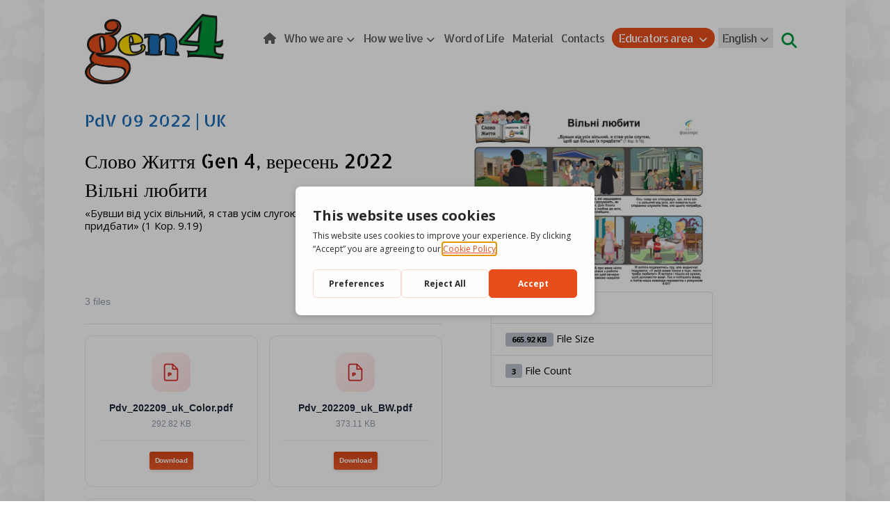

--- FILE ---
content_type: text/html; charset=UTF-8
request_url: https://gen4.focolare.org/en/download/pdv-09-2022-uk/
body_size: 17924
content:
<!DOCTYPE html>
				<html lang="en-US">
				<head>

					<meta http-equiv="Content-Type" content="text/html; charset=UTF-8"/>

					<meta name="viewport" content="width=device-width, initial-scale=1.0, minimum-scale=1.0"/><title>PdV 09 2022 | UK &#8211; Gen4</title>
<meta name='robots' content='max-image-preview:large' />
<link rel="alternate" hreflang="it" href="https://gen4.focolare.org/download/pdv-09-2022-uk/" />
<link rel="alternate" hreflang="en" href="https://gen4.focolare.org/en/download/pdv-09-2022-uk/" />
<link rel="alternate" hreflang="es" href="https://gen4.focolare.org/es/download/pdv-09-2022-uk/" />
<link rel="alternate" hreflang="fr" href="https://gen4.focolare.org/fr/download/pdv-09-2022-uk/" />
<link rel="alternate" hreflang="pt-br" href="https://gen4.focolare.org/pt-br/download/pdv-09-2022-uk/" />
<link rel="alternate" hreflang="x-default" href="https://gen4.focolare.org/download/pdv-09-2022-uk/" />
<script>
			window.dataLayer = window.dataLayer || [];
			function gtag() { dataLayer.push(arguments); }
			gtag("consent", "default", {
				"ad_storage": "denied",
				"ad_user_data": "denied",
				"ad_personalization": "denied",
				"analytics_storage": "denied",
				"functionality_storage": "denied",
				"personalization_storage": "denied",
				"security_storage": "denied",
			});
		</script><script type="text/javascript" src="https://app.getterms.io/cookie-consent/embed/ffadaa5e-815d-4bba-a41c-2fe39a3ca287"></script>
<link rel='dns-prefetch' href='//use.fontawesome.com' />
<link rel='dns-prefetch' href='//fonts.googleapis.com' />
<link rel="alternate" type="application/rss+xml" title="Gen4 &raquo; Feed" href="https://gen4.focolare.org/en/feed/" />
<link rel="alternate" type="application/rss+xml" title="Gen4 &raquo; Comments Feed" href="https://gen4.focolare.org/en/comments/feed/" />
<link rel="alternate" title="oEmbed (JSON)" type="application/json+oembed" href="https://gen4.focolare.org/en/wp-json/oembed/1.0/embed?url=https%3A%2F%2Fgen4.focolare.org%2Fen%2Fdownload%2Fpdv-09-2022-uk%2F" />
<link rel="alternate" title="oEmbed (XML)" type="text/xml+oembed" href="https://gen4.focolare.org/en/wp-json/oembed/1.0/embed?url=https%3A%2F%2Fgen4.focolare.org%2Fen%2Fdownload%2Fpdv-09-2022-uk%2F&#038;format=xml" />
<style id='wp-img-auto-sizes-contain-inline-css'>
img:is([sizes=auto i],[sizes^="auto," i]){contain-intrinsic-size:3000px 1500px}
/*# sourceURL=wp-img-auto-sizes-contain-inline-css */
</style>
<link rel='stylesheet' id='pie_notice_cs-css' href='https://gen4.focolare.org/wp-content/plugins/pie-register-premium/assets/css/pie_notice.css?ver=3.8.3.8' media='all' />
<link rel='stylesheet' id='codevz-plus-wpbakery-css' href='https://gen4.focolare.org/wp-content/plugins/codevz-plus/assets/css/wpbakery.css?ver=c680dce0e548dc6382e869f25b99e35d' media='all' />
<link rel='stylesheet' id='wp-block-library-css' href='https://gen4.focolare.org/wp-includes/css/dist/block-library/style.min.css?ver=c680dce0e548dc6382e869f25b99e35d' media='all' />
<style id='global-styles-inline-css'>
:root{--wp--preset--aspect-ratio--square: 1;--wp--preset--aspect-ratio--4-3: 4/3;--wp--preset--aspect-ratio--3-4: 3/4;--wp--preset--aspect-ratio--3-2: 3/2;--wp--preset--aspect-ratio--2-3: 2/3;--wp--preset--aspect-ratio--16-9: 16/9;--wp--preset--aspect-ratio--9-16: 9/16;--wp--preset--color--black: #000000;--wp--preset--color--cyan-bluish-gray: #abb8c3;--wp--preset--color--white: #ffffff;--wp--preset--color--pale-pink: #f78da7;--wp--preset--color--vivid-red: #cf2e2e;--wp--preset--color--luminous-vivid-orange: #ff6900;--wp--preset--color--luminous-vivid-amber: #fcb900;--wp--preset--color--light-green-cyan: #7bdcb5;--wp--preset--color--vivid-green-cyan: #00d084;--wp--preset--color--pale-cyan-blue: #8ed1fc;--wp--preset--color--vivid-cyan-blue: #0693e3;--wp--preset--color--vivid-purple: #9b51e0;--wp--preset--gradient--vivid-cyan-blue-to-vivid-purple: linear-gradient(135deg,rgb(6,147,227) 0%,rgb(155,81,224) 100%);--wp--preset--gradient--light-green-cyan-to-vivid-green-cyan: linear-gradient(135deg,rgb(122,220,180) 0%,rgb(0,208,130) 100%);--wp--preset--gradient--luminous-vivid-amber-to-luminous-vivid-orange: linear-gradient(135deg,rgb(252,185,0) 0%,rgb(255,105,0) 100%);--wp--preset--gradient--luminous-vivid-orange-to-vivid-red: linear-gradient(135deg,rgb(255,105,0) 0%,rgb(207,46,46) 100%);--wp--preset--gradient--very-light-gray-to-cyan-bluish-gray: linear-gradient(135deg,rgb(238,238,238) 0%,rgb(169,184,195) 100%);--wp--preset--gradient--cool-to-warm-spectrum: linear-gradient(135deg,rgb(74,234,220) 0%,rgb(151,120,209) 20%,rgb(207,42,186) 40%,rgb(238,44,130) 60%,rgb(251,105,98) 80%,rgb(254,248,76) 100%);--wp--preset--gradient--blush-light-purple: linear-gradient(135deg,rgb(255,206,236) 0%,rgb(152,150,240) 100%);--wp--preset--gradient--blush-bordeaux: linear-gradient(135deg,rgb(254,205,165) 0%,rgb(254,45,45) 50%,rgb(107,0,62) 100%);--wp--preset--gradient--luminous-dusk: linear-gradient(135deg,rgb(255,203,112) 0%,rgb(199,81,192) 50%,rgb(65,88,208) 100%);--wp--preset--gradient--pale-ocean: linear-gradient(135deg,rgb(255,245,203) 0%,rgb(182,227,212) 50%,rgb(51,167,181) 100%);--wp--preset--gradient--electric-grass: linear-gradient(135deg,rgb(202,248,128) 0%,rgb(113,206,126) 100%);--wp--preset--gradient--midnight: linear-gradient(135deg,rgb(2,3,129) 0%,rgb(40,116,252) 100%);--wp--preset--font-size--small: 13px;--wp--preset--font-size--medium: 20px;--wp--preset--font-size--large: 36px;--wp--preset--font-size--x-large: 42px;--wp--preset--spacing--20: 0.44rem;--wp--preset--spacing--30: 0.67rem;--wp--preset--spacing--40: 1rem;--wp--preset--spacing--50: 1.5rem;--wp--preset--spacing--60: 2.25rem;--wp--preset--spacing--70: 3.38rem;--wp--preset--spacing--80: 5.06rem;--wp--preset--shadow--natural: 6px 6px 9px rgba(0, 0, 0, 0.2);--wp--preset--shadow--deep: 12px 12px 50px rgba(0, 0, 0, 0.4);--wp--preset--shadow--sharp: 6px 6px 0px rgba(0, 0, 0, 0.2);--wp--preset--shadow--outlined: 6px 6px 0px -3px rgb(255, 255, 255), 6px 6px rgb(0, 0, 0);--wp--preset--shadow--crisp: 6px 6px 0px rgb(0, 0, 0);}:where(.is-layout-flex){gap: 0.5em;}:where(.is-layout-grid){gap: 0.5em;}body .is-layout-flex{display: flex;}.is-layout-flex{flex-wrap: wrap;align-items: center;}.is-layout-flex > :is(*, div){margin: 0;}body .is-layout-grid{display: grid;}.is-layout-grid > :is(*, div){margin: 0;}:where(.wp-block-columns.is-layout-flex){gap: 2em;}:where(.wp-block-columns.is-layout-grid){gap: 2em;}:where(.wp-block-post-template.is-layout-flex){gap: 1.25em;}:where(.wp-block-post-template.is-layout-grid){gap: 1.25em;}.has-black-color{color: var(--wp--preset--color--black) !important;}.has-cyan-bluish-gray-color{color: var(--wp--preset--color--cyan-bluish-gray) !important;}.has-white-color{color: var(--wp--preset--color--white) !important;}.has-pale-pink-color{color: var(--wp--preset--color--pale-pink) !important;}.has-vivid-red-color{color: var(--wp--preset--color--vivid-red) !important;}.has-luminous-vivid-orange-color{color: var(--wp--preset--color--luminous-vivid-orange) !important;}.has-luminous-vivid-amber-color{color: var(--wp--preset--color--luminous-vivid-amber) !important;}.has-light-green-cyan-color{color: var(--wp--preset--color--light-green-cyan) !important;}.has-vivid-green-cyan-color{color: var(--wp--preset--color--vivid-green-cyan) !important;}.has-pale-cyan-blue-color{color: var(--wp--preset--color--pale-cyan-blue) !important;}.has-vivid-cyan-blue-color{color: var(--wp--preset--color--vivid-cyan-blue) !important;}.has-vivid-purple-color{color: var(--wp--preset--color--vivid-purple) !important;}.has-black-background-color{background-color: var(--wp--preset--color--black) !important;}.has-cyan-bluish-gray-background-color{background-color: var(--wp--preset--color--cyan-bluish-gray) !important;}.has-white-background-color{background-color: var(--wp--preset--color--white) !important;}.has-pale-pink-background-color{background-color: var(--wp--preset--color--pale-pink) !important;}.has-vivid-red-background-color{background-color: var(--wp--preset--color--vivid-red) !important;}.has-luminous-vivid-orange-background-color{background-color: var(--wp--preset--color--luminous-vivid-orange) !important;}.has-luminous-vivid-amber-background-color{background-color: var(--wp--preset--color--luminous-vivid-amber) !important;}.has-light-green-cyan-background-color{background-color: var(--wp--preset--color--light-green-cyan) !important;}.has-vivid-green-cyan-background-color{background-color: var(--wp--preset--color--vivid-green-cyan) !important;}.has-pale-cyan-blue-background-color{background-color: var(--wp--preset--color--pale-cyan-blue) !important;}.has-vivid-cyan-blue-background-color{background-color: var(--wp--preset--color--vivid-cyan-blue) !important;}.has-vivid-purple-background-color{background-color: var(--wp--preset--color--vivid-purple) !important;}.has-black-border-color{border-color: var(--wp--preset--color--black) !important;}.has-cyan-bluish-gray-border-color{border-color: var(--wp--preset--color--cyan-bluish-gray) !important;}.has-white-border-color{border-color: var(--wp--preset--color--white) !important;}.has-pale-pink-border-color{border-color: var(--wp--preset--color--pale-pink) !important;}.has-vivid-red-border-color{border-color: var(--wp--preset--color--vivid-red) !important;}.has-luminous-vivid-orange-border-color{border-color: var(--wp--preset--color--luminous-vivid-orange) !important;}.has-luminous-vivid-amber-border-color{border-color: var(--wp--preset--color--luminous-vivid-amber) !important;}.has-light-green-cyan-border-color{border-color: var(--wp--preset--color--light-green-cyan) !important;}.has-vivid-green-cyan-border-color{border-color: var(--wp--preset--color--vivid-green-cyan) !important;}.has-pale-cyan-blue-border-color{border-color: var(--wp--preset--color--pale-cyan-blue) !important;}.has-vivid-cyan-blue-border-color{border-color: var(--wp--preset--color--vivid-cyan-blue) !important;}.has-vivid-purple-border-color{border-color: var(--wp--preset--color--vivid-purple) !important;}.has-vivid-cyan-blue-to-vivid-purple-gradient-background{background: var(--wp--preset--gradient--vivid-cyan-blue-to-vivid-purple) !important;}.has-light-green-cyan-to-vivid-green-cyan-gradient-background{background: var(--wp--preset--gradient--light-green-cyan-to-vivid-green-cyan) !important;}.has-luminous-vivid-amber-to-luminous-vivid-orange-gradient-background{background: var(--wp--preset--gradient--luminous-vivid-amber-to-luminous-vivid-orange) !important;}.has-luminous-vivid-orange-to-vivid-red-gradient-background{background: var(--wp--preset--gradient--luminous-vivid-orange-to-vivid-red) !important;}.has-very-light-gray-to-cyan-bluish-gray-gradient-background{background: var(--wp--preset--gradient--very-light-gray-to-cyan-bluish-gray) !important;}.has-cool-to-warm-spectrum-gradient-background{background: var(--wp--preset--gradient--cool-to-warm-spectrum) !important;}.has-blush-light-purple-gradient-background{background: var(--wp--preset--gradient--blush-light-purple) !important;}.has-blush-bordeaux-gradient-background{background: var(--wp--preset--gradient--blush-bordeaux) !important;}.has-luminous-dusk-gradient-background{background: var(--wp--preset--gradient--luminous-dusk) !important;}.has-pale-ocean-gradient-background{background: var(--wp--preset--gradient--pale-ocean) !important;}.has-electric-grass-gradient-background{background: var(--wp--preset--gradient--electric-grass) !important;}.has-midnight-gradient-background{background: var(--wp--preset--gradient--midnight) !important;}.has-small-font-size{font-size: var(--wp--preset--font-size--small) !important;}.has-medium-font-size{font-size: var(--wp--preset--font-size--medium) !important;}.has-large-font-size{font-size: var(--wp--preset--font-size--large) !important;}.has-x-large-font-size{font-size: var(--wp--preset--font-size--x-large) !important;}
/*# sourceURL=global-styles-inline-css */
</style>

<style id='classic-theme-styles-inline-css'>
/*! This file is auto-generated */
.wp-block-button__link{color:#fff;background-color:#32373c;border-radius:9999px;box-shadow:none;text-decoration:none;padding:calc(.667em + 2px) calc(1.333em + 2px);font-size:1.125em}.wp-block-file__button{background:#32373c;color:#fff;text-decoration:none}
/*# sourceURL=/wp-includes/css/classic-themes.min.css */
</style>
<link rel='stylesheet' id='codevz-blocks-css' href='https://gen4.focolare.org/wp-content/themes/xtra//assets/css/blocks.css?ver=c680dce0e548dc6382e869f25b99e35d' media='all' />
<link rel='stylesheet' id='cz-icons-pack-css' href='https://gen4.focolare.org/wp-content/plugins/codevz-plus/admin/fields/codevz_fields/icons/czicons.css?ver=5.5' media='all' />
<link rel='stylesheet' id='wpdm-font-awesome-css' href='https://use.fontawesome.com/releases/v6.7.2/css/all.css?ver=c680dce0e548dc6382e869f25b99e35d' media='all' />
<link rel='stylesheet' id='wpdm-front-css' href='https://gen4.focolare.org/wp-content/plugins/download-manager/assets/css/front.min.css?ver=7.2.1' media='all' />
<link rel='stylesheet' id='wpdm-front-dark-css' href='https://gen4.focolare.org/wp-content/plugins/download-manager/assets/css/front-dark.min.css?ver=7.2.1' media='all' />
<link rel='stylesheet' id='wpml-menu-item-0-css' href='https://gen4.focolare.org/wp-content/plugins/sitepress-multilingual-cms/templates/language-switchers/menu-item/style.min.css?ver=1' media='all' />
<style id='wpml-menu-item-0-inline-css'>
.wpml-ls-slot-76, .wpml-ls-slot-76 a, .wpml-ls-slot-76 a:visited{background-color:#ffffff;color:#00983a;}.wpml-ls-slot-76:hover, .wpml-ls-slot-76:hover a, .wpml-ls-slot-76 a:hover{color:#00983a;background-color:#ffffff;}.wpml-ls-slot-76.wpml-ls-current-language, .wpml-ls-slot-76.wpml-ls-current-language a, .wpml-ls-slot-76.wpml-ls-current-language a:visited{color:#ffde00;background-color:#e6e9e8;}.wpml-ls-slot-76.wpml-ls-current-language:hover, .wpml-ls-slot-76.wpml-ls-current-language:hover a, .wpml-ls-slot-76.wpml-ls-current-language a:hover{color:#ffde00;background-color:#e6e9e8;}.wpml-ls-slot-76.wpml-ls-current-language .wpml-ls-slot-76, .wpml-ls-slot-76.wpml-ls-current-language .wpml-ls-slot-76 a, .wpml-ls-slot-76.wpml-ls-current-language .wpml-ls-slot-76 a:visited{background-color:#ffffff;color:#00983a;}.wpml-ls-slot-76.wpml-ls-current-language .wpml-ls-slot-76:hover, .wpml-ls-slot-76.wpml-ls-current-language .wpml-ls-slot-76:hover a, .wpml-ls-slot-76.wpml-ls-current-language .wpml-ls-slot-76 a:hover {color:#00983a;background-color:#ffffff;}
/*# sourceURL=wpml-menu-item-0-inline-css */
</style>
<link rel='stylesheet' id='ivory-search-styles-css' href='https://gen4.focolare.org/wp-content/plugins/add-search-to-menu/public/css/ivory-search.min.css?ver=5.5.14' media='all' />
<link rel='stylesheet' id='codevz-css' href='https://gen4.focolare.org/wp-content/themes/xtra/assets/css/core.css?ver=4.6.3' media='all' />
<link rel='stylesheet' id='codevz-laptop-css' href='https://gen4.focolare.org/wp-content/themes/xtra/assets/css/core-laptop.css?ver=4.6.3' media='screen and (max-width: 1024px)' />
<link rel='stylesheet' id='codevz-tablet-css' href='https://gen4.focolare.org/wp-content/themes/xtra/assets/css/core-tablet.css?ver=4.6.3' media='screen and (max-width: 768px)' />
<link rel='stylesheet' id='codevz-mobile-css' href='https://gen4.focolare.org/wp-content/themes/xtra/assets/css/core-mobile.css?ver=4.6.3' media='screen and (max-width: 480px)' />
<link rel='stylesheet' id='codevz-single-css' href='https://gen4.focolare.org/wp-content/themes/xtra/assets/css/single.css?ver=4.6.3' media='all' />
<link rel='stylesheet' id='google-font-candal-css' href='https://fonts.googleapis.com/css?family=Candal%3A300%2C400%2C700&#038;ver=c680dce0e548dc6382e869f25b99e35d' media='all' />
<link rel='stylesheet' id='google-font-allerta-stencil-css' href='https://fonts.googleapis.com/css?family=Allerta+Stencil%3A300%2C400%2C700&#038;ver=c680dce0e548dc6382e869f25b99e35d' media='all' />
<link rel='stylesheet' id='google-font-open-sans-css' href='https://fonts.googleapis.com/css?family=Open+Sans%3A300%2C400%2C700&#038;ver=c680dce0e548dc6382e869f25b99e35d' media='all' />
<link rel='stylesheet' id='codevz-plus-css' href='https://gen4.focolare.org/wp-content/plugins/codevz-plus/assets/css/codevzplus.css?ver=5.5' media='all' />
<link rel='stylesheet' id='codevz-plus-tablet-css' href='https://gen4.focolare.org/wp-content/plugins/codevz-plus/assets/css/codevzplus-tablet.css?ver=5.5' media='screen and (max-width: 768px)' />
<link rel='stylesheet' id='codevz-plus-mobile-css' href='https://gen4.focolare.org/wp-content/plugins/codevz-plus/assets/css/codevzplus-mobile.css?ver=5.5' media='screen and (max-width: 480px)' />
<link rel='stylesheet' id='cz_carousel-css' href='https://gen4.focolare.org/wp-content/plugins/codevz-plus/wpbakery/assets/css/carousel.css?ver=5.5' media='all' />
<link rel='stylesheet' id='xtra-elementor-front-css' href='https://gen4.focolare.org/wp-content/plugins/codevz-plus/assets/css/elementor.css?ver=5.5' media='all' />
<link rel='stylesheet' id='font-awesome-shims-css' href='https://gen4.focolare.org/wp-content/plugins/codevz-plus/admin/assets/css/font-awesome/css/v4-shims.min.css?ver=6.4.2' media='all' />
<link rel='stylesheet' id='font-awesome-css' href='https://gen4.focolare.org/wp-content/plugins/codevz-plus/admin/assets/css/font-awesome/css/all.min.css?ver=6.4.2' media='all' />
<!--n2css--><!--n2js--><script id="wpml-cookie-js-extra">
var wpml_cookies = {"wp-wpml_current_language":{"value":"en","expires":1,"path":"/"}};
var wpml_cookies = {"wp-wpml_current_language":{"value":"en","expires":1,"path":"/"}};
//# sourceURL=wpml-cookie-js-extra
</script>
<script src="https://gen4.focolare.org/wp-content/plugins/sitepress-multilingual-cms/res/js/cookies/language-cookie.js?ver=486900" id="wpml-cookie-js" defer data-wp-strategy="defer"></script>
<script src="https://gen4.focolare.org/wp-includes/js/jquery/jquery.min.js?ver=3.7.1" id="jquery-core-js"></script>
<script src="https://gen4.focolare.org/wp-includes/js/jquery/jquery-migrate.min.js?ver=3.4.1" id="jquery-migrate-js"></script>
<script id="jquery-js-after">
			const waitCodevzPlus = ( callback ) => { const i = setInterval(() => { if ( window.Codevz_Plus ) { callback(); clearInterval( i ); } }, 100 ); };

			(function CodevzTpl(){
				"use strict";

				// Render delay templates.
				// Safe function for render templates.
				function safe(fn){try{fn();}catch(e){}}

				function debounce(fn,d){
					var t;
					function r(){clearTimeout(t);t=setTimeout(fn,d);}
					return r;
				}

				// Custom scripts.
				function execScripts(r){
					var m=execScripts.m;
					r.querySelectorAll("script").forEach(function(s){
						if(s.src){
							if(m[s.src]){return;}
							m[s.src]=1;
							var j=document.createElement("script");
							j.src=s.src;j.defer=1;
							document.head.appendChild(j);
							return;
						}
						var i=document.createElement("script");
						i.text=s.textContent||"";
						s.replaceWith(i);
					});
				}
				execScripts.m={};

				// Codevz reinit.
				function runCodevz(){
					if(!window.Codevz_Plus){return;}
					var a="css responsiveClamp lightGallery parallax accordion r360degree animated_text google_map before_after counter countdown grid login subscribe slick popup tabs image_zoom progress_bar separator working_hours".split(" ");
					for(var i=0;i<a.length;i++){
						var f=Codevz_Plus[a[i]];
						if(typeof f==="function"){f();}
					}
				}
				var runCodevzD=debounce(runCodevz,100);
				var etimeout;

				function hydrate(ph){
				    safe(function(){
				        var t = ph.nextElementSibling;
				        if(!t || t.tagName !== "TEMPLATE"){ return; }

				        var p = ph.parentNode;
				        ph.replaceWith(t.content.cloneNode(true));
				        t.remove();

				        // Run scripts in template
				        execScripts(p);
				        runCodevzD();

				        // Re-bind Codevz templates inside
				        p.querySelectorAll(".codevz-tpl").forEach(bind);

						// WPBakery reInit
						if (typeof window !== 'undefined') {
						    // Trigger vc_js event on document
						    var vcEvent = new Event('vc_js', { bubbles: true });
						    document.dispatchEvent(vcEvent);

						    // Waypoints re-initialization
						    if (typeof window.vc_waypoints === 'function') {
						        window.vc_waypoints();
						    }

						    // Handle hidden elements
						    setTimeout(function() {
						        var elements = document.querySelectorAll('.wpb_animate_when_almost_visible:not(.wpb_start_animation)');
						        var scrollTop = window.pageYOffset || document.documentElement.scrollTop;
						        var windowHeight = window.innerHeight;

						        elements.forEach(function(el) {
						            var elementTop = el.getBoundingClientRect().top + scrollTop;

						            if ((scrollTop + windowHeight) > elementTop) {
						                el.classList.add('wpb_start_animation');
						            }
						        });
						    }, 200);
						}

						// Elementor reInit only inside p
						if (typeof elementorFrontend !== 'undefined') {
						    clearTimeout(etimeout);
						    etimeout = setTimeout(function() {
						        var animatedEls = p.querySelectorAll('.animated');
						        animatedEls.forEach(function(el) {
						            el.style.opacity 	= '1';
						            el.style.animation 	= 'none';
						        });
						    }, 4000);

							// Only recalc layout for stretch/full-width sections
							if (typeof elementorFrontend !== 'undefined' && p.querySelector('footer .elementor-section-stretched, footer .e-con-full')) {
							    if (elementorFrontend.hooks && elementorFrontend.hooks.doAction) {
							        var sections = p.querySelectorAll('footer .elementor-section, footer .elementor-container');
							        sections.forEach(function(el) {
							            elementorFrontend.hooks.doAction('frontend/element_ready/section', jQuery(el));
							            elementorFrontend.hooks.doAction('frontend/element_ready/container', jQuery(el));
							        });
							    }

							    var event = new Event('elementor/frontend/init', { bubbles: true });
							    document.dispatchEvent(event);
							}
						}

				        // Contact Form 7 support
				        if(window.wpcf7){
				            p.querySelectorAll("form.wpcf7-form").forEach(wpcf7.init);
				        }

				        // Facebook SDK
				        if(window.FB && FB.XFBML){ FB.XFBML.parse(p); }
				    });
				}

				function onView(e){
					for(var i=0;i<e.length;i++){
						if(e[i].isIntersecting){
							io.unobserve(e[i].target);
							hydrate(e[i].target);
						}
					}
				}

				var io=new IntersectionObserver(onView,{rootMargin:"1000px"});

				function trigger(ph){
					if(ph.dataset.triggered){return;}
					ph.dataset.triggered=1;
					hydrate(ph);
				}

				function bind(ph){
					if(ph.dataset.bound){return;}
					ph.dataset.bound=1;
					var s=ph.dataset.selector;
					if(!s){io.observe(ph);return;}
					function fire(e){
						if(s==="parent"||e.target.closest(s)){trigger(ph);}
					}
					document.body.addEventListener("click",fire,true);
					document.body.addEventListener("mouseover",fire,true);
				}

				function scan(){
					document.querySelectorAll(".codevz-tpl").forEach(bind);
				}
				var scanD=debounce(scan,30);

				function watch(){
					if(!document.body){setTimeout(watch,10);return;}
					new MutationObserver(function(m){
						for(var i=0;i<m.length;i++){
							if(m[i].addedNodes.length){scanD();return;}
						}
					}).observe(document.body,{childList:true,subtree:true});
				}

				scanD();
				watch();

			})();

		
//# sourceURL=jquery-js-after
</script>
<script src="https://gen4.focolare.org/wp-content/plugins/download-manager/assets/js/wpdm.min.js?ver=c680dce0e548dc6382e869f25b99e35d" id="wpdmjs-js"></script>
<script id="wpdm-frontjs-js-extra">
var wpdm_url = {"home":"https://gen4.focolare.org/en/","site":"https://gen4.focolare.org/","ajax":"https://gen4.focolare.org/wp-admin/admin-ajax.php","page_code":"1c1f5f9e28513d5ec817e9946a534343"};
var wpdm_js = {"spinner":"\u003Ci class=\"fas fa-sun fa-spin\"\u003E\u003C/i\u003E","client_id":"a2e9c22e3d79ba7ba0f54a979dc457e2"};
var wpdm_strings = {"pass_var":"Password Verified!","pass_var_q":"Please click following button to start download.","start_dl":"Start Download"};
//# sourceURL=wpdm-frontjs-js-extra
</script>
<script src="https://gen4.focolare.org/wp-content/plugins/download-manager/assets/js/front.min.js?ver=7.2.1" id="wpdm-frontjs-js"></script>
<script id="wpml-browser-redirect-js-extra">
var wpml_browser_redirect_params = {"pageLanguage":"en","languageUrls":{"it_it":"https://gen4.focolare.org/download/pdv-09-2022-uk/","it":"https://gen4.focolare.org/download/pdv-09-2022-uk/","en_us":"https://gen4.focolare.org/en/download/pdv-09-2022-uk/","en":"https://gen4.focolare.org/en/download/pdv-09-2022-uk/","us":"https://gen4.focolare.org/en/download/pdv-09-2022-uk/","es_es":"https://gen4.focolare.org/es/download/pdv-09-2022-uk/","es":"https://gen4.focolare.org/es/download/pdv-09-2022-uk/","fr_fr":"https://gen4.focolare.org/fr/download/pdv-09-2022-uk/","fr":"https://gen4.focolare.org/fr/download/pdv-09-2022-uk/","pt_br":"https://gen4.focolare.org/pt-br/download/pdv-09-2022-uk/","pt":"https://gen4.focolare.org/pt-br/download/pdv-09-2022-uk/","br":"https://gen4.focolare.org/pt-br/download/pdv-09-2022-uk/","pt-br":"https://gen4.focolare.org/pt-br/download/pdv-09-2022-uk/"},"cookie":{"name":"_icl_visitor_lang_js","domain":"gen4.focolare.org","path":"/","expiration":24}};
//# sourceURL=wpml-browser-redirect-js-extra
</script>
<script src="https://gen4.focolare.org/wp-content/plugins/sitepress-multilingual-cms/dist/js/browser-redirect/app.js?ver=486900" id="wpml-browser-redirect-js"></script>
<script></script><link rel="https://api.w.org/" href="https://gen4.focolare.org/en/wp-json/" /><link rel="alternate" title="JSON" type="application/json" href="https://gen4.focolare.org/en/wp-json/wp/v2/wpdmpro/11827" /><link rel="EditURI" type="application/rsd+xml" title="RSD" href="https://gen4.focolare.org/xmlrpc.php?rsd" />

<link rel="canonical" href="https://gen4.focolare.org/download/pdv-09-2022-uk/" />
<link rel='shortlink' href='https://gen4.focolare.org/en/?p=11827' />
<meta name="generator" content="WPML ver:4.8.6 stt:1,4,27,42,2;" />
<meta name="format-detection" content="telephone=no"><meta name="theme-color" content="#e94e1b"><meta property="og:image" content="https://gen4.focolare.org/wp-content/uploads/2022/09/Pdv_202209_uk_Color.jpg" />
<meta property="og:title" content="PdV 09 2022 | UK" />
<meta property="og:url" content="https://gen4.focolare.org/en/download/pdv-09-2022-uk/" />
<meta name="description" content="Слово Життя Gen 4, вересень 2022 Вільні любити «Бувши від усіх вільний, я став усім слугою, щоб ще більше їх придбати» (1 Кор. 9.19) &nbsp;" />
<meta name="keywords" content="kids,children,child,happy,WordPress,codevz,theme" />
<meta property="og:description" content="Слово Життя Gen 4, вересень 2022 Вільні любити «Бувши від усіх вільний, я став усім слугою, щоб ще більше їх придбати» (1 Кор. 9.19) &nbsp;" />
<meta property="og:type" content="website" />
<style class="codevz-general-custom-css">.page_content {
    position: relative;
    margin: 10px 0;
}

UL.jqueryFileTree{
font-size: 15px !important;
}
UL.jqueryFileTree .directory A,
UL.jqueryFileTree .file A{
margin-left: 15px;
padding: 7px 6px !important;
}
.jqueryFileTree LI.directory,
.jqueryFileTree LI.ext_zip,
.jqueryFileTree LI.file{
background-size: 25px auto !important;
}
</style>		<!-- HappyForms global container -->
		<script type="text/javascript">HappyForms = {};</script>
		<!-- End of HappyForms global container -->
		<!-- Analytics by WP Statistics - https://wp-statistics.com -->
<meta name="generator" content="Powered by WPBakery Page Builder - drag and drop page builder for WordPress."/>
<link rel="icon" href="https://gen4.focolare.org/wp-content/uploads/2020/04/cropped-logo_centro_gen4-32x32.png" sizes="32x32" />
<link rel="icon" href="https://gen4.focolare.org/wp-content/uploads/2020/04/cropped-logo_centro_gen4-192x192.png" sizes="192x192" />
<link rel="apple-touch-icon" href="https://gen4.focolare.org/wp-content/uploads/2020/04/cropped-logo_centro_gen4-180x180.png" />
<meta name="msapplication-TileImage" content="https://gen4.focolare.org/wp-content/uploads/2020/04/cropped-logo_centro_gen4-270x270.png" />
<style id="codevz-inline-css" data-noptimize>.admin-bar .cz_fixed_top_border{top:32px}.admin-bar i.offcanvas-close {top: 32px}.admin-bar .offcanvas_area, .admin-bar .hidden_top_bar{margin-top: 32px}.admin-bar .header_5,.admin-bar .onSticky{top: 32px}@media screen and (max-width:768px) {.admin-bar .header_5,.admin-bar .onSticky,.admin-bar .cz_fixed_top_border,.admin-bar i.offcanvas-close {top: 46px}.admin-bar .onSticky {top: 0}.admin-bar .offcanvas_area,.admin-bar .offcanvas_area,.admin-bar .hidden_top_bar{margin-top:46px;height:calc(100% - 46px);}}.layout_1,.layout_1 .cz_fixed_footer{width: 1300px}.layout_1 .row{width: calc(1300px - 10%)}.layout_1 .e-con {--content-width: min(100%, 1300px)}

/* Theme color */a:hover, .sf-menu > .cz.current_menu > a, .sf-menu > .cz .cz.current_menu > a,.sf-menu > .current-menu-parent > a,.comment-text .star-rating span {color: #e94e1b} 
form button, .button, #edd-purchase-button, .edd-submit, .edd-submit.button.blue, .edd-submit.button.blue:hover, .edd-submit.button.blue:focus, [type=submit].edd-submit, .sf-menu > .cz > a:before,.sf-menu > .cz > a:before,
.post-password-form input[type="submit"], .wpcf7-submit, .submit_user, 
#commentform #submit, .commentlist li.bypostauthor > .comment-body:after,.commentlist li.comment-author-admin > .comment-body:after, 
 .pagination .current, .pagination > b, .pagination a:hover, .page-numbers .current, .page-numbers a:hover, .pagination .next:hover, 
.pagination .prev:hover, input[type=submit], .sticky:before, .commentlist li.comment-author-admin .fn,
input[type=submit],input[type=button],.cz_header_button,.cz_default_portfolio a,
.cz_readmore, .more-link, a.cz_btn, .cz_highlight_1:after, div.cz_btn  {background-color: #e94e1b}
.cs_load_more_doing, div.wpcf7 .wpcf7-form .ajax-loader {border-right-color: #e94e1b}
input:focus,textarea:focus,select:focus {border-color: #e94e1b !important}
::selection {background-color: #e94e1b;color: #fff}
::-moz-selection {background-color: #e94e1b;color: #fff}

/* Dynamic  */.widget{background-color:rgba(255,255,255,0.01);padding-top:40px;padding-bottom:40px;margin-bottom:0px;border-style:none;border-radius:0px}.widget > .codevz-widget-title, .sidebar_inner .widget_block > div > div > h2{font-size:22px;color:#e94e1b;text-align:center;font-weight:500;background-color:rgba(233,78,27,0.15);padding:15px 25px;margin:-40px -30px 40px;border-style:none}.logo > a, .logo > h1, .logo h2{color:#ffffff;font-family:'Candal';font-style:italic;text-transform:uppercase}.header_2{font-size:10px;background-color:transparent;background-image:linear-gradient(0deg,rgba(255,255,255,0.6),#ffffff);border-radius:20px}#menu_header_2 > .cz > a{font-size:16px;color:rgba(0,0,0,0.62);text-decoration:none;padding:5px 1px;margin-right:5px;margin-left:5px;border-style:none;border-radius:10px}#menu_header_2 > .cz > a:hover,#menu_header_2 > .cz:hover > a,#menu_header_2 > .cz.current_menu > a,#menu_header_2 > .current-menu-parent > a{font-size:16px;color:#e94e1b;padding:5px 2px;margin-right:10px;margin-left:10px}#menu_header_2 > .cz > a:before{border-width:0px;border-radius:20px}#menu_header_2 .cz .sub-menu:not(.cz_megamenu_inner_ul),#menu_header_2 .cz_megamenu_inner_ul .cz_megamenu_inner_ul{background-color:#ffffff;border-style:solid;border-top-width:1px;border-color:#eaeaea;border-radius:20px;box-shadow:0px 9px 20px 0px rgba(0,0,0,0.13)}#menu_header_2 .cz .cz a{font-size:16px;color:#00983a;font-weight:400;text-decoration:none;border-radius:20px}#menu_header_2 .cz .cz a:hover,#menu_header_2 .cz .cz:hover > a,#menu_header_2 .cz .cz.current_menu > a,#menu_header_2 .cz .current_menu > .current_menu{color:#e94e1b;font-weight:500}.onSticky{background-color:rgba(0,0,0,0.8) !important}.header_4{background-color:transparent;background-image:linear-gradient(0deg,rgba(255,255,255,0.5),#ffffff)}#menu_header_4 > .cz > a{font-size:20px}#menu_header_4 .cz .cz a{font-size:18px;font-weight:500}.page_title,.header_onthe_cover .page_title{background-repeat:repeat-x;background-position:center top}.page_title .codevz-section-title{font-size:40px;color:#e94e1b}.breadcrumbs{padding-bottom:0px;margin-top:20px;margin-right:10px;margin-bottom:0px}.cz_middle_footer{background-size:cover;background-color:#e94e1b;padding-top:60px;padding-bottom:30px}.footer_widget{color:rgba(255,255,255,0.9);padding:0px;margin-top:0px}.cz_middle_footer a{color:#ffffff}.cz_middle_footer a:hover{color:#d8bc07}.footer_2{font-size:10px;color:#8bc34a;background-color:#e94e1b}i.backtotop{font-size:20px;color:#ffffff;background-color:#d8bc07;border-style:none;border-width:0px;border-radius:20px}i.fixed_contact{font-size:20px;color:#ffffff;background-color:#e94e1b;border-style:none;border-width:0px;border-radius:20px}.footer_widget > .codevz-widget-title, footer .widget_block > div > div > h2{font-size:18px;color:#e94e1b;background-color:#ffde00;padding:8px 20px 6px;margin-bottom:30px;border-style:dashed;border-color:#ffde00;border-radius:20px;display:inline-block}.woocommerce ul.products li.product .cz_image_in{padding:10px;border-style:dashed;border-width:2px;border-color:#e94e1b;border-radius:20px}.woocommerce ul.products li.product .woocommerce-loop-category__title, .woocommerce ul.products li.product .woocommerce-loop-product__title, .woocommerce ul.products li.product h3,.woocommerce.woo-template-2 ul.products li.product .woocommerce-loop-category__title, .woocommerce.woo-template-2 ul.products li.product .woocommerce-loop-product__title, .woocommerce.woo-template-2 ul.products li.product h3{font-size:24px;color:#000000;text-align:left;font-weight:500;background-color:#ffffff;padding:10px 20px;margin-top:-46px;margin-right:18px;margin-left:18px;border-style:dashed;border-width:2px;border-color:#e94e1b;border-radius:20px;box-shadow:0px 10px 60px rgba(233,78,27,0.24);display:table;position:relative;z-index:9}.woocommerce ul.products li.product .star-rating{display:none}.woocommerce ul.products li.product .button.add_to_cart_button, .woocommerce ul.products li.product .button[class*="product_type_"]{font-size:13px;color:#d8bc07;background-color:#e94e1b;border-radius:20px;position:absolute;top:50px;right:13px;left:auto;opacity:0.0}.woocommerce span.onsale, .woocommerce ul.products li.product .onsale,.woocommerce.single span.onsale, .woocommerce.single ul.products li.product .onsale{font-size:16px;color:#e94e1b;line-height:1em;background-color:#d8bc07;width:1em;height:1em;padding:10px;border-style:none;border-width:1px;border-color:#e94e1b;border-radius:20px;box-shadow:0px 10px 50px rgba(233,78,27,0.14);top:14px;left:14px}.woocommerce ul.products li.product .price{font-size:16px;color:#e94e1b;background-color:#ffffff;border-style:dashed;border-width:1px;border-color:#e94e1b;border-radius:20px;box-shadow:0px 10px 50px rgba(233,78,27,0.14);top:14px;right:14px}.woocommerce div.product .summary > p.price, .woocommerce div.product .summary > span.price{font-size:50px;color:#e94e1b;font-weight:200}.tagcloud a:hover, .widget .tagcloud a:hover, .cz_post_cat a:hover, .cz_post_views a:hover{color:#ffffff;background-color:#e94e1b}.pagination a, .pagination > b, .pagination span, .page-numbers a, .page-numbers span, .woocommerce nav.woocommerce-pagination ul li a, .woocommerce nav.woocommerce-pagination ul li span{font-size:16px;color:#e94e1b;font-weight:300;background-color:rgba(233,78,27,0.06);padding:0px;margin-top:-15px;margin-right:5px;border-style:none;border-radius:20px}#menu_header_2 .sub-menu .sub-menu:not(.cz_megamenu_inner_ul){margin-top:-22px;margin-left:0px}.cz-cpt-post .cz_readmore, .cz-cpt-post .more-link{color:#e94e1b;background-color:rgba(233,78,27,0.1);padding-right:12px;padding-left:21px;border-radius:20px}.cz-cpt-post .cz_readmore:hover, .cz-cpt-post .more-link:hover{color:#ffffff;background-color:#e94e1b}.woocommerce ul.products li.product .button.add_to_cart_button:hover, .woocommerce ul.products li.product .button[class*="product_type_"]:hover{color:#ffffff;background-color:rgba(233,78,27,0.8)}.cz-cpt-post .cz_default_loop .cz_post_author_avatar img{width:32px;padding:0px;border-style:none;border-radius:20px;box-shadow:none}.cz-cpt-post .cz_default_loop .cz_post_date{font-size:12px;font-style:italic}#menu_header_2 > .cz > a .cz_indicator{font-size:14px}.cz_default_loop.sticky > div{background-color:rgba(167,167,167,0.1);margin-bottom:40px;border-style:solid;border-width:2px;border-color:#000370;border-radius:6px}.cz-cpt-post .cz_default_loop .cz_post_meta{margin-bottom:20px}#comments > h3,.content.cz_related_posts > h4,.content.cz_author_box > h4,.related.products > h2,.upsells.products > h2,.up-sells.products > h2,.up-sells.products > h2,.woocommerce-page .cart-collaterals .cart_totals > h2,.woocommerce-page #customer_details > div:first-child > div:first-child > h3:first-child,.woocommerce-page .codevz-checkout-details > h3,.woocommerce-page .woocommerce-order-details > h2,.woocommerce-page .woocommerce-customer-details > h2,.woocommerce-page .cart-collaterals .cross-sells > h2{font-size:22px;color:#ffffff;border-style:dashed}.next_prev .previous i,.next_prev .next i{color:#e94e1b;background-color:rgba(233,78,27,0.1);padding:2px;border-style:none;border-radius:20px}.next_prev .previous:hover i,.next_prev .next:hover i{color:#ffffff;background-color:#e94e1b}.next_prev h4{margin-right:8px;margin-left:8px} .content .xtra-post-title,  .content .codevz-section-title{font-size:24px}form button,.comment-form button,a.cz_btn,div.cz_btn,a.cz_btn_half_to_fill:before,a.cz_btn_half_to_fill_v:before,a.cz_btn_half_to_fill:after,a.cz_btn_half_to_fill_v:after,a.cz_btn_unroll_v:before, a.cz_btn_unroll_h:before,a.cz_btn_fill_up:before,a.cz_btn_fill_down:before,a.cz_btn_fill_left:before,a.cz_btn_fill_right:before,.wpcf7-submit,input[type=submit],input[type=button],.button,.cz_header_button,.woocommerce a.button,.woocommerce input.button,.woocommerce #respond input#submit.alt,.woocommerce a.button.alt,.woocommerce button.button.alt,.woocommerce input.button.alt,.woocommerce #respond input#submit, .woocommerce a.button, .woocommerce button.button, .woocommerce input.button, #edd-purchase-button, .edd-submit, [type=submit].edd-submit, .edd-submit.button.blue,.woocommerce #payment #place_order, .woocommerce-page #payment #place_order,.woocommerce button.button:disabled, .woocommerce button.button:disabled[disabled], .woocommerce a.button.wc-forward,.wp-block-search .wp-block-search__button,.woocommerce-message a.restore-item.button{background-color:#00983a;border-radius:20px}input,textarea,select,.qty,.woocommerce-input-wrapper .select2-selection--single,#add_payment_method table.cart td.actions .coupon .input-text, .woocommerce-cart table.cart td.actions .coupon .input-text, .woocommerce-checkout table.cart td.actions .coupon .input-text,.woocommerce form .form-row .input-text, .woocommerce form .form-row select{color:#000000;border-style:dashed;border-color:rgba(0,0,0,0.3);border-radius:20px}.pagination .current, .pagination > b, .pagination a:hover, .page-numbers .current, .page-numbers a:hover, .pagination .next:hover, .pagination .prev:hover, .woocommerce nav.woocommerce-pagination ul li a:focus, .woocommerce nav.woocommerce-pagination ul li a:hover, .woocommerce nav.woocommerce-pagination ul li span.current{color:#ffffff;font-weight:900}body, body.rtl, .rtl form, .xtra-fixed-mobile-nav-e > div{font-size:15px;line-height:1.2}h1,h2,h3,h4,h5,h6{font-family:'Allerta Stencil';font-weight:400}#menu_header_2 .cz_parent_megamenu > [class^="cz_megamenu_"] > .cz, .cz_parent_megamenu > [class*=" cz_megamenu_"] > .cz{padding-right:10px;padding-left:10px;margin-top:10px;margin-bottom:10px;border-style:solid;border-left-width:1px;border-color:rgba(63,63,63,0.1);border-radius:20px}#menu_header_2 .cz .cz .codevz-plus-megamenu-title{font-size:18px;margin-top:-10px}.cz-cpt-post .cz_post_image, .cz-cpt-post .cz_post_svg{background-color:#ffffff;padding:10px;margin-bottom:20px;border-style:dashed;border-width:2px;border-color:#e94e1b;border-radius:23px}.cz-cpt-portfolio .cz_default_loop .cz_post_image, .cz-cpt-portfolio .cz_post_svg{background-color:#e94e1b;border-radius:3px}.sf-menu, .sf-menu > .cz > a{font-size:12px;font-family:'Allerta Stencil';font-weight:300;letter-spacing:-1px;text-decoration:none}html,body{background-image:url(https://gen4.focolare.org/wp-content/uploads/2019/05/background_gen4_grey.png),linear-gradient(90deg,#ffffff,#ffffff)}form button:hover,.comment-form button:hover,a.cz_btn:hover,div.cz_btn:hover,a.cz_btn_half_to_fill:hover:before, a.cz_btn_half_to_fill_v:hover:before,a.cz_btn_half_to_fill:hover:after, a.cz_btn_half_to_fill_v:hover:after,a.cz_btn_unroll_v:after, a.cz_btn_unroll_h:after,a.cz_btn_fill_up:after,a.cz_btn_fill_down:after,a.cz_btn_fill_left:after,a.cz_btn_fill_right:after,.wpcf7-submit:hover,input[type=submit]:hover,input[type=button]:hover,.button:hover,.cz_header_button:hover,.woocommerce a.button:hover,.woocommerce input.button:hover,.woocommerce #respond input#submit.alt:hover,.woocommerce a.button.alt:hover,.woocommerce button.button.alt:hover,.woocommerce input.button.alt:hover,.woocommerce #respond input#submit:hover, .woocommerce a.button:hover, .woocommerce button.button:hover, .woocommerce input.button:hover, #edd-purchase-button:hover, .edd-submit:hover, [type=submit].edd-submit:hover, .edd-submit.button.blue:hover, .edd-submit.button.blue:focus,.woocommerce #payment #place_order:hover, .woocommerce-page #payment #place_order:hover,.woocommerce div.product form.cart .button:hover,.woocommerce button.button:disabled:hover, .woocommerce button.button:disabled[disabled]:hover, .woocommerce a.button.wc-forward:hover,.wp-block-search .wp-block-search__button:hover,.woocommerce-message a.restore-item.button:hover{background-color:#d8bc07}.sidebar_inner{margin-bottom:40px;border-style:dashed;border-width:2px;border-color:rgba(233,78,27,0.8);border-radius:20px;overflow:hidden}.page_content img, a.cz_post_image img, footer img, .cz_image_in, .wp-block-gallery figcaption, .cz_grid .cz_grid_link{border-radius:20px}body h1{font-size:26px}body h2{font-size:22px;font-family:'Allerta Stencil'}body h3{font-size:20px;font-family:'Allerta Stencil'}body h4{font-size:17px;font-family:'Allerta Stencil'}body h5{font-size:15px;font-family:'Allerta Stencil'}body h6{font-size:13px;font-family:'Allerta Stencil'}p{font-size:15px}a{text-decoration:underline}.elms_row .cz_social a, .fixed_side .cz_social a, #xtra-social-popup [class*="xtra-social-type-"] a{font-size:16px;color:#ffffff;margin-left:2px}.elms_row .cz_social a:hover, .fixed_side .cz_social a:hover, #xtra-social-popup [class*="xtra-social-type-"] a:hover{color:#ffffff}[class*="cz_tooltip_"] [data-title]:after{color:#ffffff;background-color:#e94e1b;margin-top:8px;border-radius:20px}.header_1{background-color:#e94e1b}#menu_header_1 > .cz > a{color:#353535}#menu_header_3 > .cz > a{font-size:16px;color:#5b5b5b;font-weight:700;padding:14px 18px 15px;margin-right:0px;margin-left:0px;border-style:solid;border-right-width:1px;border-color:rgba(0,0,0,0.2)}#menu_header_3 > .cz > a:hover,#menu_header_3 > .cz:hover > a,#menu_header_3 > .cz.current_menu > a,#menu_header_3 > .current-menu-parent > a{color:#e94e1b}#menu_header_3 > .cz > a:before{width:100%;bottom:0px;left:0px}#menu_header_3 .cz .sub-menu:not(.cz_megamenu_inner_ul),#menu_header_3 .cz_megamenu_inner_ul .cz_megamenu_inner_ul{margin-top:1px;margin-right:14px;margin-left:20px;border-radius:4px;box-shadow:0px 10px 60px rgba(0,0,0,0.1)}#menu_header_3 .sub-menu .sub-menu:not(.cz_megamenu_inner_ul){margin-top:-15px;margin-left:11px}.page_footer{color:#8bc34a;background-size:cover;background-color:#ffffff}i.backtotop:hover{color:#e94e1b;background-color:#d8bc07}div.fixed_contact{border-radius:20px}i.fixed_contact:hover,i.fixed_contact_active{color:#e94e1b;background-color:#d8bc07}.cz-cpt-post article .cz_post_icon{font-size:24px;color:#d8bc07;background-color:#e94e1b;border-radius:20px}.cz-cpt-post .cz_readmore i, .cz-cpt-post .more-link i{color:#e94e1b;margin-top:3px;margin-bottom:1px;float:right}.cz-cpt-post .cz_readmore:hover i, .cz-cpt-post .more-link:hover i{color:#ffffff;padding-left:5px}.tagcloud a, .widget .tagcloud a, .cz_post_cat a, .cz_post_views a{color:#e94e1b;background-color:rgba(233,78,27,0.1);border-style:none;border-radius:20px}.xtra-comments,.content.cz_related_posts,.cz_author_box,.related.products,.upsells.products,.up-sells.products,.woocommerce-page .cart-collaterals .cart_totals,.woocommerce-page #customer_details,.woocommerce-page .codevz-checkout-details,.woocommerce-page .woocommerce-order-details,.woocommerce-page .woocommerce-customer-details,.woocommerce-page .cart-collaterals .cross-sells,.woocommerce-account .cz_post_content > .woocommerce{border-style:solid;border-color:#ffffff}.cz_related_posts .cz_related_post .cz_post_image{background-color:#ffffff;padding:10px;margin-bottom:20px;border-style:dashed;border-width:2px;border-color:#e94e1b;border-radius:20px}.xtra-comments .commentlist li article{border-style:dashed;border-width:2px;border-color:#e94e1b;border-radius:20px}.cz-cpt-portfolio article .cz_post_icon{font-size:36px;color:#ffffff;background-color:rgba(255,255,255,0.01);border-radius:3px;top:auto;right:-20px;bottom:-30px;left:auto}.cz-cpt-portfolio .cz_default_loop .cz_post_title h3{font-size:30px;margin-top:35px}.cz-cpt-portfolio .cz_default_loop .cz_post_meta{top:14px;bottom:auto;left:16px}.cz-cpt-portfolio .cz_default_loop .cz_post_author_avatar img{display:none}.cz-cpt-portfolio .cz_default_loop .cz_post_author_name{display:none}.cz-cpt-portfolio .cz_default_loop .cz_post_date{color:#e94e1b;background-color:#ffffff;padding:5px 8px;border-radius:3px;opacity:1}.woocommerce ul.products li.product .woocommerce-loop-product__link{padding-bottom:30px}.woocommerce .woocommerce-result-count{font-size:14px;color:#e94e1b;background-color:rgba(233,78,27,0.08);padding:5px 20px;margin-bottom:60px;border-radius:20px}.woocommerce div.product div.images .flex-viewport{border-radius:20px}.single_con .tagcloud a:first-child, .single_con .cz_post_cat a:first-child, .cz_post_views a:first-child{color:#e94e1b;background-color:#ffffff}

/* Responsive */@media screen and (max-width:1300px){#layout{width:100%!important}#layout.layout_1,#layout.layout_2{width:95%!important}.row{width:90% !important;padding:0}blockquote{padding:20px}footer .elms_center,footer .have_center .elms_left, footer .have_center .elms_center, footer .have_center .elms_right{float:none;display:block;text-align:center;margin:0 auto;flex:unset}}@media screen and (max-width:768px){.page_title .codevz-section-title{font-size:30px;}}@media screen and (max-width:480px){.page_title .codevz-section-title{font-size:20px;}}</style>		<style id="wp-custom-css">
			#user-registration .user-registration-MyAccount-navigation ul .user-registration-MyAccount-navigation-link a {
    padding: 10px 15px;
    display: block;
    font-weight: 400;
    font-size: 0;
    font-family: sans-serif;
    text-decoration: none;
    box-shadow: 0 0 0 transparent;
}
div.content.cz_related_posts .clr {
    display: none;
}		</style>
		<noscript><style> .wpb_animate_when_almost_visible { opacity: 1; }</style></noscript><meta name="generator" content="WordPress Download Manager 7.2.1" />
		        <style>
            /* WPDM Link Template Styles */        </style>
		        <style>

            :root {
                --color-primary: #ea4e1b;
                --color-primary-rgb: 234, 78, 27;
                --color-primary-hover: #ea4e1b;
                --color-primary-active: #ea4e1b;
                --clr-sec: #1d6fb8;
                --clr-sec-rgb: 29, 111, 184;
                --clr-sec-hover: #1d6fb8;
                --clr-sec-active: #1d6fb8;
                --color-success: #18ce0f;
                --color-success-rgb: 24, 206, 15;
                --color-success-hover: #18ce0f;
                --color-success-active: #18ce0f;
                --color-info: #00983a;
                --color-info-rgb: 0, 152, 58;
                --color-info-hover: #00983a;
                --color-info-active: #00983a;
                --color-warning: #FFB236;
                --color-warning-rgb: 255, 178, 54;
                --color-warning-hover: #FFB236;
                --color-warning-active: #FFB236;
                --color-danger: #ff5062;
                --color-danger-rgb: 255, 80, 98;
                --color-danger-hover: #ff5062;
                --color-danger-active: #ff5062;
                --color-green: #30b570;
                --color-blue: #0073ff;
                --color-purple: #8557D3;
                --color-red: #ff5062;
                --color-muted: rgba(69, 89, 122, 0.6);
                --wpdm-font: "Aleo", -apple-system, BlinkMacSystemFont, "Segoe UI", Roboto, Helvetica, Arial, sans-serif, "Apple Color Emoji", "Segoe UI Emoji", "Segoe UI Symbol";
            }

            .wpdm-download-link.btn.btn-primary.btn-sm {
                border-radius: 10px;
            }


        </style>
		        <script>
            function wpdm_rest_url(request) {
                return "https://gen4.focolare.org/en/wp-json/wpdm/" + request;
            }
        </script>
		
				<link rel='stylesheet' id='ivory-ajax-search-styles-css' href='https://gen4.focolare.org/wp-content/plugins/add-search-to-menu/public/css/ivory-ajax-search.min.css?ver=5.5.14' media='all' />
<link rel='stylesheet' id='wpdm-auth-forms-css' href='https://gen4.focolare.org/wp-content/plugins/download-manager/src/User/views/auth-forms.css?ver=7.2.1' media='all' />
<link rel='stylesheet' id='js_composer_front-css' href='https://gen4.focolare.org/wp-content/plugins/js_composer/assets/css/js_composer.min.css?ver=8.7.2' media='all' />
<link rel='stylesheet' id='cz_separator-css' href='https://gen4.focolare.org/wp-content/plugins/codevz-plus/wpbakery/assets/css/separator.css?ver=5.5' media='all' />
</head>

				<body id="intro" class="wp-singular wpdmpro-template-default single single-wpdmpro postid-11827 wp-embed-responsive wp-theme-xtra theme-4.6.3 codevz-plus-5.5 cz-cpt-wpdmpro  cz_sticky clr cz-page-11827 xtra wpb-js-composer js-comp-ver-8.7.2 vc_responsive"  data-ajax="https://gen4.focolare.org/wp-admin/admin-ajax.php">

				<div id="layout" class="clr layout_1"><div class="inner_layout header_top"><div class="cz_overlay" aria-hidden="true"></div><header id="site_header" class="page_header clr"><div class="header_2 cz_menu_fx_none"><div class="row elms_row"><div class="clr"><div class="elms_left header_2_left"><div class="cz_elm logo_header_2_left_0 inner_logo_header_2_left_0" style="margin-top:20px;margin-bottom:20px;"><div class="logo_is_img logo"><a href="https://gen4.focolare.org/en/" title="Movimento dei Focolari"><img src="https://gen4.focolare.org/wp-content/uploads/2019/05/logo_centro_gen4.png" alt="Gen4" width="200" height="101" style="width: 200px"></a></div></div></div><div class="elms_right header_2_right"><div class="cz_elm widgets_header_2_right_1 inner_widgets_header_2_right_0" style="margin-top:35px;margin-bottom:20px;"><div class="offcanvas_container"><i class="fas fa-search cz_ofc_98793" data-cz-style="i.cz_ofc_98793{font-size:00983A;color:#00983a;}"><span></span></i><div class="offcanvas_area offcanvas_original inview_right" style="">							<style type="text/css" media="screen">
							#is-ajax-search-result-9677 .is-highlight { background-color: #ff5722 !important;}
							#is-ajax-search-result-9677 .meta .is-highlight { background-color: transparent !important;}
							</style>
						<div id="custom_html-2" class="widget_text center_on_mobile widget clr widget_custom_html"><div class="textwidget custom-html-widget"><form data-min-no-for-search=1 data-result-box-max-height=400 data-form-id=9677 class="is-search-form is-form-style is-form-style-3 is-form-id-9677 is-ajax-search" action="https://gen4.focolare.org/en/" method="get" role="search" ><label for="is-search-input-9677"><span class="is-screen-reader-text">Search for:</span><input  type="search" id="is-search-input-9677" name="s" value="" class="is-search-input" placeholder="Search here..." autocomplete=off /><span class="is-loader-image" style="display: none;background-image:url(https://gen4.focolare.org/wp-content/plugins/add-search-to-menu/public/images/spinner.gif);" ></span></label><button type="submit" class="is-search-submit"><span class="is-screen-reader-text">Search Button</span><span class="is-search-icon"><svg focusable="false" aria-label="Search" xmlns="http://www.w3.org/2000/svg" viewBox="0 0 24 24" width="24px"><path d="M15.5 14h-.79l-.28-.27C15.41 12.59 16 11.11 16 9.5 16 5.91 13.09 3 9.5 3S3 5.91 3 9.5 5.91 16 9.5 16c1.61 0 3.09-.59 4.23-1.57l.27.28v.79l5 4.99L20.49 19l-4.99-5zm-6 0C7.01 14 5 11.99 5 9.5S7.01 5 9.5 5 14 7.01 14 9.5 11.99 14 9.5 14z"></path></svg></span></button><input type="hidden" name="id" value="9677" /></form></div></div></div></div></div><div class="cz_elm menu_header_2_right_2 inner_menu_header_2_right_1" style="margin-top:40px;margin-bottom:40px;"><i class="fa fa-bars hide icon_mobile_cz_menu_default cz_mi_40615" style=""><span></span></i><ul id="menu_header_2" class="sf-menu clr cz_menu_default" data-indicator="fa fa-angle-down" data-indicator2="fa fa-angle-right"><li id="menu-header_2-3769" class="menu-item menu-item-type-post_type menu-item-object-page menu-item-home cz" data-sub-menu=""><a href="https://gen4.focolare.org/en/" data-title=""><span><i class="fas fa-home menu_icon_no_text" title=""></i></span></a></li>
<li id="menu-header_2-3786" class="menu-item menu-item-type-post_type menu-item-object-page menu-item-has-children cz" data-sub-menu=""><a href="https://gen4.focolare.org/en/who-we-are/" data-title="Who we are"><span>Who we are</span><i class="cz_indicator fa fa-angle-down"></i></a><ul class="sub-menu"><li id="menu-header_2-3802" class="menu-item menu-item-type-custom menu-item-object-custom cz" data-sub-menu=""><a href="http://gen4.focolare.org/chi-siamo/" data-title="Children in the Movement"><span>Children in the Movement</span></a></li>
<li id="menu-header_2-3803" class="menu-item menu-item-type-custom menu-item-object-custom cz" data-sub-menu=""><a href="http://gen4.focolare.org/chi-siamo/#gen5" data-title="The Gen5"><span>The Gen5</span></a></li>
<li id="menu-header_2-3804" class="menu-item menu-item-type-custom menu-item-object-custom cz" data-sub-menu=""><a href="http://gen4.focolare.org/chi-siamo/#formazioneintegrale" data-title="Integral Formation"><span>Integral Formation</span></a></li>
<li id="menu-header_2-3805" class="menu-item menu-item-type-custom menu-item-object-custom cz" data-sub-menu=""><a href="http://gen4.focolare.org/chi-siamo/#attivitaeincontri" data-title="Activities and Meetings"><span>Activities and Meetings</span></a></li>
</ul></li>
<li id="menu-header_2-3772" class="menu-item menu-item-type-post_type menu-item-object-page menu-item-has-children cz" data-sub-menu=""><a href="https://gen4.focolare.org/en/how-we-live/" data-title="How we live"><span>How we live</span><i class="cz_indicator fa fa-angle-down"></i></a><ul class="sub-menu"><li id="menu-header_2-3775" class="menu-item menu-item-type-post_type menu-item-object-page cz" data-sub-menu=""><a href="https://gen4.focolare.org/en/how-we-live/the-art-of-loving-and-the-cube/" data-title="The art of loving and the “cube”"><span>The art of loving and the “cube”</span></a></li>
<li id="menu-header_2-3774" class="menu-item menu-item-type-post_type menu-item-object-page cz" data-sub-menu=""><a href="https://gen4.focolare.org/en/how-we-live/the-culture-of-giving-and-sharing/" data-title="The “culture of giving and sharing”"><span>The “culture of giving and sharing”</span></a></li>
<li id="menu-header_2-3773" class="menu-item menu-item-type-post_type menu-item-object-page cz" data-sub-menu=""><a href="https://gen4.focolare.org/en/how-we-live/project-they-have-evicted-jesus/" data-title="Project “They have evicted Jesus”"><span>Project “They have evicted Jesus”</span></a></li>
</ul></li>
<li id="menu-header_2-5516" class="menu-item menu-item-type-post_type menu-item-object-page cz" data-sub-menu=""><a href="https://gen4.focolare.org/en/word-of-life-2/" data-title="Word of Life"><span>Word of Life</span></a></li>
<li id="menu-header_2-3807" class="menu-item menu-item-type-post_type menu-item-object-page cz" data-sub-menu=""><a href="https://gen4.focolare.org/en/material/" data-title="Material"><span>Material</span></a></li>
<li id="menu-header_2-3770" class="menu-item menu-item-type-post_type menu-item-object-page cz" data-sub-menu=""><a href="https://gen4.focolare.org/en/contacts/" data-title="Contacts"><span>Contacts</span></a></li>
<li id="menu-header_2-5419" class="menu-item menu-item-type-post_type menu-item-object-page menu-item-has-children cz" data-sub-menu=""><a href="https://gen4.focolare.org/en/log-in/educators-area/" data-title="Educators area " style="color:#ffffff;background-color:#e94e1b;padding-right:10px;padding-left:10px;border-radius:20px;"><span>Educators area </span><i class="cz_indicator fa fa-angle-down"></i></a><ul class="sub-menu"><li id="menu-header_2-22581" class="menu-item menu-item-type-post_type menu-item-object-page cz" data-sub-menu=""><a href="https://gen4.focolare.org/en/log-in/" data-title="Log-In"><span>Log-In</span></a></li>
<li id="menu-header_2-22582" class="menu-item menu-item-type-post_type menu-item-object-page cz" data-sub-menu=""><a href="https://gen4.focolare.org/en/registration/" data-title="Registration"><span>Registration</span></a></li>
</ul></li>
<li id="menu-header_2-wpml-ls-76-en" class="menu-item wpml-ls-slot-76 wpml-ls-item wpml-ls-item-en wpml-ls-current-language wpml-ls-menu-item menu-item-type-wpml_ls_menu_item menu-item-object-wpml_ls_menu_item menu-item-has-children cz current_menu" data-sub-menu=""><a href="https://gen4.focolare.org/en/download/pdv-09-2022-uk/" data-title="English"><span><span class="wpml-ls-native" lang="en">English</span></span><i class="cz_indicator fa fa-angle-down"></i></a><ul class="sub-menu"><li id="menu-header_2-wpml-ls-76-it" class="menu-item wpml-ls-slot-76 wpml-ls-item wpml-ls-item-it wpml-ls-menu-item wpml-ls-first-item menu-item-type-wpml_ls_menu_item menu-item-object-wpml_ls_menu_item cz" data-sub-menu=""><a title="Switch to Italiano" href="https://gen4.focolare.org/download/pdv-09-2022-uk/" data-title="Italiano"><span><span class="wpml-ls-native" lang="it">Italiano</span></span></a></li>
<li id="menu-header_2-wpml-ls-76-es" class="menu-item wpml-ls-slot-76 wpml-ls-item wpml-ls-item-es wpml-ls-menu-item menu-item-type-wpml_ls_menu_item menu-item-object-wpml_ls_menu_item cz" data-sub-menu=""><a title="Switch to Español" href="https://gen4.focolare.org/es/download/pdv-09-2022-uk/" data-title="Español"><span><span class="wpml-ls-native" lang="es">Español</span></span></a></li>
<li id="menu-header_2-wpml-ls-76-fr" class="menu-item wpml-ls-slot-76 wpml-ls-item wpml-ls-item-fr wpml-ls-menu-item menu-item-type-wpml_ls_menu_item menu-item-object-wpml_ls_menu_item cz" data-sub-menu=""><a title="Switch to Français" href="https://gen4.focolare.org/fr/download/pdv-09-2022-uk/" data-title="Français"><span><span class="wpml-ls-native" lang="fr">Français</span></span></a></li>
<li id="menu-header_2-wpml-ls-76-pt-br" class="menu-item wpml-ls-slot-76 wpml-ls-item wpml-ls-item-pt-br wpml-ls-menu-item wpml-ls-last-item menu-item-type-wpml_ls_menu_item menu-item-object-wpml_ls_menu_item cz" data-sub-menu=""><a title="Switch to Português" href="https://gen4.focolare.org/pt-br/download/pdv-09-2022-uk/" data-title="Português"><span><span class="wpml-ls-native" lang="pt-br">Português</span></span></a></li>
</ul></li>
</ul><i class="fa czico-198-cancel cz_close_popup xtra-close-icon hide" aria-hidden="true"></i></div></div></div></div></div><div class="header_4"><div class="row elms_row"><div class="clr"><div class="elms_left header_4_left"><div class="cz_elm logo_header_4_left_3 inner_logo_header_4_left_0" style="margin-top:20px;margin-bottom:20px;"><div class="logo_is_img logo"><a href="https://gen4.focolare.org/en/" title="Movimento dei Focolari"><img src="https://gen4.focolare.org/wp-content/uploads/2019/05/logo_centro_gen4.png" alt="Gen4" width="200" height="101" style="width: 200px"></a></div></div></div><div class="elms_right header_4_right"><div class="cz_elm widgets_header_4_right_4 inner_widgets_header_4_right_0" style="margin-top:30px;"><div class="offcanvas_container"><i class="fas fa-search cz_ofc_59826" data-cz-style="i.cz_ofc_59826{color:#00983a;}"><span></span></i><div class="offcanvas_area offcanvas_original inview_right" style="">							<style type="text/css" media="screen">
							#is-ajax-search-result-9677 .is-highlight { background-color: #ff5722 !important;}
							#is-ajax-search-result-9677 .meta .is-highlight { background-color: transparent !important;}
							</style>
						<div id="custom_html-2" class="widget_text center_on_mobile widget clr widget_custom_html"><div class="textwidget custom-html-widget"><form data-min-no-for-search=1 data-result-box-max-height=400 data-form-id=9677 class="is-search-form is-form-style is-form-style-3 is-form-id-9677 is-ajax-search" action="https://gen4.focolare.org/en/" method="get" role="search" ><label for="is-search-input-9677"><span class="is-screen-reader-text">Search for:</span><input  type="search" id="is-search-input-9677" name="s" value="" class="is-search-input" placeholder="Search here..." autocomplete=off /><span class="is-loader-image" style="display: none;background-image:url(https://gen4.focolare.org/wp-content/plugins/add-search-to-menu/public/images/spinner.gif);" ></span></label><button type="submit" class="is-search-submit"><span class="is-screen-reader-text">Search Button</span><span class="is-search-icon"><svg focusable="false" aria-label="Search" xmlns="http://www.w3.org/2000/svg" viewBox="0 0 24 24" width="24px"><path d="M15.5 14h-.79l-.28-.27C15.41 12.59 16 11.11 16 9.5 16 5.91 13.09 3 9.5 3S3 5.91 3 9.5 5.91 16 9.5 16c1.61 0 3.09-.59 4.23-1.57l.27.28v.79l5 4.99L20.49 19l-4.99-5zm-6 0C7.01 14 5 11.99 5 9.5S7.01 5 9.5 5 14 7.01 14 9.5 11.99 14 9.5 14z"></path></svg></span></button><input type="hidden" name="id" value="9677" /></form></div></div></div></div></div><div class="cz_elm menu_header_4_right_5 inner_menu_header_4_right_1" style="margin-top:28px;"><i class="fa czico-062-menu-3 icon_offcanvas_menu inview_right cz_mi_37114" style="font-size:18px;color:#d8bc07;background-color:#e94e1b;padding:3px;border-radius:3px;"><span></span></i><i class="fa czico-062-menu-3 hide icon_mobile_offcanvas_menu inview_right cz_mi_37114" style="font-size:18px;color:#d8bc07;background-color:#e94e1b;padding:3px;border-radius:3px;"><span></span></i><ul id="menu_header_4" class="sf-menu clr offcanvas_menu inview_right" data-indicator="" data-indicator2=""><li id="menu-header_4-3769" class="menu-item menu-item-type-post_type menu-item-object-page menu-item-home cz" data-sub-menu=""><a href="https://gen4.focolare.org/en/" data-title=""><span><i class="fas fa-home menu_icon_no_text" title=""></i></span></a></li>
<li id="menu-header_4-3786" class="menu-item menu-item-type-post_type menu-item-object-page menu-item-has-children cz" data-sub-menu=""><a href="https://gen4.focolare.org/en/who-we-are/" data-title="Who we are"><span>Who we are</span></a><ul class="sub-menu"><li id="menu-header_4-3802" class="menu-item menu-item-type-custom menu-item-object-custom cz" data-sub-menu=""><a href="http://gen4.focolare.org/chi-siamo/" data-title="Children in the Movement"><span>Children in the Movement</span></a></li>
<li id="menu-header_4-3803" class="menu-item menu-item-type-custom menu-item-object-custom cz" data-sub-menu=""><a href="http://gen4.focolare.org/chi-siamo/#gen5" data-title="The Gen5"><span>The Gen5</span></a></li>
<li id="menu-header_4-3804" class="menu-item menu-item-type-custom menu-item-object-custom cz" data-sub-menu=""><a href="http://gen4.focolare.org/chi-siamo/#formazioneintegrale" data-title="Integral Formation"><span>Integral Formation</span></a></li>
<li id="menu-header_4-3805" class="menu-item menu-item-type-custom menu-item-object-custom cz" data-sub-menu=""><a href="http://gen4.focolare.org/chi-siamo/#attivitaeincontri" data-title="Activities and Meetings"><span>Activities and Meetings</span></a></li>
</ul></li>
<li id="menu-header_4-3772" class="menu-item menu-item-type-post_type menu-item-object-page menu-item-has-children cz" data-sub-menu=""><a href="https://gen4.focolare.org/en/how-we-live/" data-title="How we live"><span>How we live</span></a><ul class="sub-menu"><li id="menu-header_4-3775" class="menu-item menu-item-type-post_type menu-item-object-page cz" data-sub-menu=""><a href="https://gen4.focolare.org/en/how-we-live/the-art-of-loving-and-the-cube/" data-title="The art of loving and the “cube”"><span>The art of loving and the “cube”</span></a></li>
<li id="menu-header_4-3774" class="menu-item menu-item-type-post_type menu-item-object-page cz" data-sub-menu=""><a href="https://gen4.focolare.org/en/how-we-live/the-culture-of-giving-and-sharing/" data-title="The “culture of giving and sharing”"><span>The “culture of giving and sharing”</span></a></li>
<li id="menu-header_4-3773" class="menu-item menu-item-type-post_type menu-item-object-page cz" data-sub-menu=""><a href="https://gen4.focolare.org/en/how-we-live/project-they-have-evicted-jesus/" data-title="Project “They have evicted Jesus”"><span>Project “They have evicted Jesus”</span></a></li>
</ul></li>
<li id="menu-header_4-5516" class="menu-item menu-item-type-post_type menu-item-object-page cz" data-sub-menu=""><a href="https://gen4.focolare.org/en/word-of-life-2/" data-title="Word of Life"><span>Word of Life</span></a></li>
<li id="menu-header_4-3807" class="menu-item menu-item-type-post_type menu-item-object-page cz" data-sub-menu=""><a href="https://gen4.focolare.org/en/material/" data-title="Material"><span>Material</span></a></li>
<li id="menu-header_4-3770" class="menu-item menu-item-type-post_type menu-item-object-page cz" data-sub-menu=""><a href="https://gen4.focolare.org/en/contacts/" data-title="Contacts"><span>Contacts</span></a></li>
<li id="menu-header_4-5419" class="menu-item menu-item-type-post_type menu-item-object-page menu-item-has-children cz" data-sub-menu=""><a href="https://gen4.focolare.org/en/log-in/educators-area/" data-title="Educators area " style="color:#ffffff;background-color:#e94e1b;padding-right:10px;padding-left:10px;border-radius:20px;"><span>Educators area </span></a><ul class="sub-menu"><li id="menu-header_4-22581" class="menu-item menu-item-type-post_type menu-item-object-page cz" data-sub-menu=""><a href="https://gen4.focolare.org/en/log-in/" data-title="Log-In"><span>Log-In</span></a></li>
<li id="menu-header_4-22582" class="menu-item menu-item-type-post_type menu-item-object-page cz" data-sub-menu=""><a href="https://gen4.focolare.org/en/registration/" data-title="Registration"><span>Registration</span></a></li>
</ul></li>
<li id="menu-header_4-wpml-ls-76-en" class="menu-item wpml-ls-slot-76 wpml-ls-item wpml-ls-item-en wpml-ls-current-language wpml-ls-menu-item menu-item-type-wpml_ls_menu_item menu-item-object-wpml_ls_menu_item menu-item-has-children cz current_menu" data-sub-menu=""><a href="https://gen4.focolare.org/en/download/pdv-09-2022-uk/" data-title="English"><span><span class="wpml-ls-native" lang="en">English</span></span></a><ul class="sub-menu"><li id="menu-header_4-wpml-ls-76-it" class="menu-item wpml-ls-slot-76 wpml-ls-item wpml-ls-item-it wpml-ls-menu-item wpml-ls-first-item menu-item-type-wpml_ls_menu_item menu-item-object-wpml_ls_menu_item cz" data-sub-menu=""><a title="Switch to Italiano" href="https://gen4.focolare.org/download/pdv-09-2022-uk/" data-title="Italiano"><span><span class="wpml-ls-native" lang="it">Italiano</span></span></a></li>
<li id="menu-header_4-wpml-ls-76-es" class="menu-item wpml-ls-slot-76 wpml-ls-item wpml-ls-item-es wpml-ls-menu-item menu-item-type-wpml_ls_menu_item menu-item-object-wpml_ls_menu_item cz" data-sub-menu=""><a title="Switch to Español" href="https://gen4.focolare.org/es/download/pdv-09-2022-uk/" data-title="Español"><span><span class="wpml-ls-native" lang="es">Español</span></span></a></li>
<li id="menu-header_4-wpml-ls-76-fr" class="menu-item wpml-ls-slot-76 wpml-ls-item wpml-ls-item-fr wpml-ls-menu-item menu-item-type-wpml_ls_menu_item menu-item-object-wpml_ls_menu_item cz" data-sub-menu=""><a title="Switch to Français" href="https://gen4.focolare.org/fr/download/pdv-09-2022-uk/" data-title="Français"><span><span class="wpml-ls-native" lang="fr">Français</span></span></a></li>
<li id="menu-header_4-wpml-ls-76-pt-br" class="menu-item wpml-ls-slot-76 wpml-ls-item wpml-ls-item-pt-br wpml-ls-menu-item wpml-ls-last-item menu-item-type-wpml_ls_menu_item menu-item-object-wpml_ls_menu_item cz" data-sub-menu=""><a title="Switch to Português" href="https://gen4.focolare.org/pt-br/download/pdv-09-2022-uk/" data-title="Português"><span><span class="wpml-ls-native" lang="pt-br">Português</span></span></a></li>
</ul></li>
</ul><i class="fa czico-198-cancel cz_close_popup xtra-close-icon hide" aria-hidden="true"></i></div></div></div></div></div></header><div class="page_cover" aria-hidden="true"></div><div id="page_content" class="page_content" role="main"><div class="row clr"><div class="s12 clr"><div class="cz_is_blank post-11827 wpdmpro type-wpdmpro status-publish has-post-thumbnail hentry wpdmcategory--ucraina single_con clr"><div class="cz_post_content clr"><div class='w3eden' ><div class="row">
<div class="col-md-7">  
<h2><span style="font-size: 24px; color: #1D6FB8;">PdV 09 2022 | UK</span></h2>
<br />   
<h3>Слово Життя Gen 4, вересень 2022</h3>
<h3>Вільні любити</h3>
<p>«Бувши від усіх вільний, я став усім слугою, щоб ще більше їх придбати» (1 Кор. 9.19)</p>
<p>&nbsp;</p>
  
<br /> 
<div class="w3eden wpdm-filelist-container" data-packageid="11827" id="wpdm-filelist-area-11827"><div class="wpdm-filelist-toolbar"><div class="wpdm-filelist-toolbar__left"><span class="wpdm-filelist-count">3 files</span></div><div class="wpdm-filelist-toolbar__right"><div class="wpdm-filelist-toggle" data-target="#wpdm-filelist-grid-11827">
				<button type="button" class="wpdm-filelist-toggle__btn active" data-layout="grid" title="Grid view">
					<svg width="16" height="16" viewBox="0 0 24 24" fill="none" stroke="currentColor" stroke-width="2">
						<rect x="3" y="3" width="7" height="7" rx="1"/><rect x="14" y="3" width="7" height="7" rx="1"/>
						<rect x="3" y="14" width="7" height="7" rx="1"/><rect x="14" y="14" width="7" height="7" rx="1"/>
					</svg>
				</button>
				<button type="button" class="wpdm-filelist-toggle__btn" data-layout="list" title="List view">
					<svg width="16" height="16" viewBox="0 0 24 24" fill="none" stroke="currentColor" stroke-width="2">
						<line x1="3" y1="6" x2="21" y2="6"/><line x1="3" y1="12" x2="21" y2="12"/><line x1="3" y1="18" x2="21" y2="18"/>
					</svg>
				</button>
			</div></div></div><div class="wpdm-filelist-grid" id="wpdm-filelist-grid-11827"><div class="wpdm-filelist-item" data-filename="pdv_202209_uk_color.pdf"><div class="wpdm-filelist-item__icon wpdm-filelist-item__icon--pdf"><svg width="24" height="24" xmlns="http://www.w3.org/2000/svg" viewBox="0 0 24 24" fill="none" stroke="currentColor" stroke-width="1.5"><path d="M14 2H6a2 2 0 0 0-2 2v16a2 2 0 0 0 2 2h12a2 2 0 0 0 2-2V8z"/><polyline points="14 2 14 8 20 8"/><path d="M9 15v-2h2a1 1 0 1 1 0 2H9z"/><path d="M9 13v4"/></svg></div><div class="wpdm-filelist-item__info"><div class="wpdm-filelist-item__title">Pdv_202209_uk_Color.pdf</div><div class="wpdm-filelist-item__meta"><span class="wpdm-filelist-item__size">292.82 KB</span></div></div><div class="wpdm-filelist-item__actions"><a href="https://gen4.focolare.org/en/download/pdv-09-2022-uk/?wpdmdl=11827&ind=1664150876793&refresh=7d5662c8&filename=Pdv_202209_uk_Color.pdf"class="inddl btn btn-primary btn-xs"rel="nofollow"target="_blank">Download</a></div></div><div class="wpdm-filelist-item" data-filename="pdv_202209_uk_bw.pdf"><div class="wpdm-filelist-item__icon wpdm-filelist-item__icon--pdf"><svg width="24" height="24" xmlns="http://www.w3.org/2000/svg" viewBox="0 0 24 24" fill="none" stroke="currentColor" stroke-width="1.5"><path d="M14 2H6a2 2 0 0 0-2 2v16a2 2 0 0 0 2 2h12a2 2 0 0 0 2-2V8z"/><polyline points="14 2 14 8 20 8"/><path d="M9 15v-2h2a1 1 0 1 1 0 2H9z"/><path d="M9 13v4"/></svg></div><div class="wpdm-filelist-item__info"><div class="wpdm-filelist-item__title">Pdv_202209_uk_BW.pdf</div><div class="wpdm-filelist-item__meta"><span class="wpdm-filelist-item__size">373.11 KB</span></div></div><div class="wpdm-filelist-item__actions"><a href="https://gen4.focolare.org/en/download/pdv-09-2022-uk/?wpdmdl=11827&ind=1664150876027&refresh=7d56689f&filename=Pdv_202209_uk_BW.pdf"class="inddl btn btn-primary btn-xs"rel="nofollow"target="_blank">Download</a></div></div><div class="wpdm-filelist-item" data-filename="pdv_09_2022_files"><div class="wpdm-filelist-item__icon wpdm-filelist-item__icon--default"><svg width="24" height="24" xmlns="http://www.w3.org/2000/svg" viewBox="0 0 24 24" fill="none" stroke="currentColor" stroke-width="1.5"><path d="M14 2H6a2 2 0 0 0-2 2v16a2 2 0 0 0 2 2h12a2 2 0 0 0 2-2V8z"/><polyline points="14 2 14 8 20 8"/></svg></div><div class="wpdm-filelist-item__info"><div class="wpdm-filelist-item__title">Pdv_09_2022_Files</div><div class="wpdm-filelist-item__meta"><span class="wpdm-filelist-item__size">0 KB</span></div></div><div class="wpdm-filelist-item__actions"><a href="https://gen4.focolare.org/en/download/pdv-09-2022-uk/?wpdmdl=11827&ind=1664150843416&refresh=7d566be2&filename=wpdmdl11053ind1655254202401"class="inddl btn btn-primary btn-xs"rel="nofollow"target="_blank">Download</a></div></div></div></div> 

</div>
<div class="col-md-5">
    <img class='wpdm-thumb wpdm-thumb-800x0 wpdm-thumb-11827' src='https://gen4.focolare.org/wp-content/uploads/wpdm-cache/cdd9afce6fd079d55807aac2a09974ab.jpg' alt='PdV 09 2022 | UK' />
    <ul class="list-group">
        <li class="list-group-item wpdm_hide wpdm_remove_empty">
            <span class="badge"></span>
            Version
        </li>
        <li class="list-group-item [hide_empty:download_count]">
            <span class="badge">605</span>
            Download
        </li>
        <li class="list-group-item [hide_empty:file_size]">
            <span class="badge">665.92 KB</span>
            File Size
        </li>
        <li class="list-group-item [hide_empty:file_count]">
            <span class="badge">3</span>
            File Count
        </li>     
    </ul>
</div> 
</div>


<style></style></div></div><div class="clr mt40 relative "></div></div></div></div></div><footer id="site_footer" class="page_footer"><div class="footer_1 have_center"><div class="row elms_row"><div class="clr"><div class="elms_center footer_1_center"><div><div class="cz_elm custom_element_footer_1_center_6 inner_custom_element_footer_1_center_0" style="margin-bottom:-2px;"><div data-cz-style=''><div data-vc-full-width="true" data-vc-full-width-temp="true" data-vc-full-width-init="false" data-vc-stretch-content="true" class="vc_row wpb_row vc_row-fluid vc_row-no-padding"><div class="wpb_column vc_column_container vc_col-sm-12"><div class="vc_column-inner"><div class="wpb_wrapper"><div id="cz_70992" class="cz_sep_23 " ><div class="cz_sep cz_sep_23_inner "><svg preserveAspectRatio="none" xmlns="http://www.w3.org/2000/svg" version="1.1"  width="100%" height="150px" viewBox="0 0 100 100" preserveAspectRatio="none" ><path d="M-5 100 Q 0 20 5 100 Z M0 100 Q 5 0 10 100 M5 100 Q 10 30 15 100 M10 100 Q 15 10 20 100 M15 100 Q 20 30 25 100 M20 100 Q 25 -10 30 100 M25 100 Q 30 10 35 100 M30 100 Q 35 30 40 100 M35 100 Q 40 10 45 100 M40 100 Q 45 50 50 100 M45 100 Q 50 20 55 100 M50 100 Q 55 40 60 100 M55 100 Q 60 60 65 100 M60 100 Q 65 50 70 100 M65 100 Q 70 20 75 100 M70 100 Q 75 45 80 100 M75 100 Q 80 30 85 100 M80 100 Q 85 20 90 100 M85 100 Q 90 50 95 100 M90 100 Q 95 25 100 100 M95 100 Q 100 15 105 100 Z"  style="fill: #e94e1b;stroke:#e94e1b;"/></svg></div></div></div></div></div></div><div class="vc_row-full-width vc_clearfix"></div></div></div></div></div></div></div></div><div class="cz_middle_footer"><div class="row clr"><div class="col s4 sidebar_footer-1 clr"><div id="text-10" class="center_on_mobile footer_widget clr widget_text">			<div class="textwidget"><h3><span style="color: #e94e1b; background-color: #ffde00;"> Focolare Movement </span></h3>
<div>
<p><img decoding="async" style="margin-right: 10px; float: left; width: 100px;" src="https://gen4.focolare.org/wp-content/uploads/2019/06/Logo_EN_Focolare_Movement.png" alt="logo" width="100px" height="auto" /></p>
<div>The Movement that aims to cooperate in the construction of a more united world, driven by Jesus&#8217; prayer to the Father &#8220;so that all may be one&#8221; (Jn 17:21). <a href="http://www.focolare.org"><b>go to website&gt;</b></a></div>
</div>
</div>
		</div></div><div class="col s4 sidebar_footer-2 clr"><div id="text-5" class="center_on_mobile footer_widget clr widget_text">			<div class="textwidget"><h3><span style="color: #e94e1b; background-color: #ffde00;"> Protection of Minors </span></h3>
<p>As <strong>Focolare Movement </strong> we are committed to promoting the <strong>well-being</strong> of children and adolescents, adopting appropriate measures also for <strong> the protection of children and young people. </strong>To this end, specific Guidelines have been drawn up.| <strong><a href="https://www.focolare.org/en/safe-spaces-2/">Click Here&gt;</a></strong></p>
</div>
		</div></div><div class="col s4 sidebar_footer-3 clr"><div id="text-11" class="center_on_mobile footer_widget clr widget_text">			<div class="textwidget"><h3><span style="color: #e94e1b; background-color: #ffde00;"> Educators Area </span></h3>
<p><span style="font-weight: 400;">Are you part of the Focolare Movement or do you share its values ​​and do you care for the education of children? In this space you will find ideas and useful material. </span><span style="background-color: #ffde00; color: #e94e1b;"><strong> <a style="background-color: #ffde00; color: #e94e1b;" href="http://gen4.focolare.org/registration/"> REGISTER</a></strong></span> or if you are already registered, <span style="background-color: #ffde00; color: #e94e1b;"><strong> <a style="background-color: #ffde00; color: #e94e1b;" href="http://gen4.focolare.org/login/"> LOGIN </a> </strong></span></p>
</div>
		</div><div id="text-9" class="center_on_mobile footer_widget clr widget_text">			<div class="textwidget"><h5><span style="color: #ffffff; background-color: #00983a;"> <a style="color: #ffffff;" title="Privacy Policy" href="/en/privacy-policy/" rel="noopener">Privacy Policy</a> | <a style="color: #ffffff;" title="Cookie Policy" href="/en/cookie-policy/" rel="noopener">Cookie Policy</a> </span></h5>
</div>
		</div></div></div></div></footer></div></div><script type="speculationrules">
{"prefetch":[{"source":"document","where":{"and":[{"href_matches":"/en/*"},{"not":{"href_matches":["/wp-*.php","/wp-admin/*","/wp-content/uploads/*","/wp-content/*","/wp-content/plugins/*","/wp-content/themes/xtra/*","/en/*\\?(.+)"]}},{"not":{"selector_matches":"a[rel~=\"nofollow\"]"}},{"not":{"selector_matches":".no-prefetch, .no-prefetch a"}}]},"eagerness":"conservative"}]}
</script>
<i class="fa fa-angle-up backtotop"></i><div class="cz_fixed_top_border"></div><div class="cz_fixed_bottom_border"></div>            <script>

                const abmsg = "We noticed an ad blocker. Consider whitelisting us to support the site ❤️";
                const abmsgd = "download";
                const iswpdmpropage = 1;

                jQuery(function($){

                                        setTimeout(function (){
                        $.post(wpdm_url.ajax, { action: 'wpdm_view_count', __wpdm_view_count:'386c4bff58', id: '11827' });
                    }, 2000);
                    
                                        $('head').append('<link rel="stylesheet" href="https://gen4.focolare.org/wp-content/plugins/download-manager/assets//fancybox/fancybox.css" type="text/css" />');
                    $.getScript("https://gen4.focolare.org/wp-content/plugins/download-manager/assets//fancybox/fancybox.umd.js", function () {
                        Fancybox.bind("a.wpdm-lightbox");
                    })
                                    });
            </script>
            <div id="fb-root"></div>
            <script src="https://gen4.focolare.org/wp-includes/js/jquery/jquery.form.min.js?ver=4.3.0" id="jquery-form-js"></script>
<script src="https://gen4.focolare.org/wp-content/themes/xtra/assets/js/codevz-menu.min.js?ver=4.6.3" id="codevz-menu-js"></script>
<script src="https://gen4.focolare.org/wp-content/themes/xtra/assets/js/custom.js?ver=4.6.3" id="codevz-js"></script>
<script src="https://gen4.focolare.org/wp-content/themes/xtra/assets/js/wpml.js?ver=4.6.3" id="codevz-wpml-js"></script>
<script src="https://gen4.focolare.org/wp-content/plugins/codevz-plus/assets/js/codevzplus.js?ver=5.5" id="codevz-plus-js"></script>
<script src="https://gen4.focolare.org/wp-content/plugins/codevz-plus/wpbakery/assets/js/carousel.js?ver=5.5" id="cz_carousel-js"></script>
<script id="wp-statistics-tracker-js-extra">
var WP_Statistics_Tracker_Object = {"requestUrl":"https://gen4.focolare.org/en/wp-json/wp-statistics/v2","ajaxUrl":"https://gen4.focolare.org/wp-admin/admin-ajax.php","hitParams":{"wp_statistics_hit":1,"source_type":"post_type_wpdmpro","source_id":11827,"search_query":"","signature":"e2b3af4598068a0195f07c7c68374a16","endpoint":"hit"},"option":{"dntEnabled":false,"bypassAdBlockers":false,"consentIntegration":{"name":null,"status":[]},"isPreview":false,"userOnline":false,"trackAnonymously":false,"isWpConsentApiActive":false,"consentLevel":"disabled"},"isLegacyEventLoaded":"","customEventAjaxUrl":"https://gen4.focolare.org/wp-admin/admin-ajax.php?action=wp_statistics_custom_event&nonce=adf6e46138","onlineParams":{"wp_statistics_hit":1,"source_type":"post_type_wpdmpro","source_id":11827,"search_query":"","signature":"e2b3af4598068a0195f07c7c68374a16","action":"wp_statistics_online_check"},"jsCheckTime":"60000"};
//# sourceURL=wp-statistics-tracker-js-extra
</script>
<script src="https://gen4.focolare.org/wp-content/plugins/wp-statistics/assets/js/tracker.js?ver=14.16" id="wp-statistics-tracker-js"></script>
<script id="ivory-search-scripts-js-extra">
var IvorySearchVars = {"is_analytics_enabled":"1"};
//# sourceURL=ivory-search-scripts-js-extra
</script>
<script src="https://gen4.focolare.org/wp-content/plugins/add-search-to-menu/public/js/ivory-search.min.js?ver=5.5.14" id="ivory-search-scripts-js"></script>
<script id="ivory-ajax-search-scripts-js-extra">
var IvoryAjaxVars = {"ajaxurl":"https://gen4.focolare.org/wp-admin/admin-ajax.php","ajax_nonce":"4a9abab0ff"};
//# sourceURL=ivory-ajax-search-scripts-js-extra
</script>
<script src="https://gen4.focolare.org/wp-content/plugins/add-search-to-menu/public/js/ivory-ajax-search.min.js?ver=5.5.14" id="ivory-ajax-search-scripts-js"></script>
<script src="https://gen4.focolare.org/wp-content/plugins/add-search-to-menu/public/js/is-highlight.min.js?ver=5.5.14" id="is-highlight-js"></script>
<script src="https://gen4.focolare.org/wp-content/plugins/js_composer/assets/js/dist/js_composer_front.min.js?ver=8.7.2" id="wpb_composer_front_js-js"></script>
<script src="https://gen4.focolare.org/wp-content/plugins/codevz-plus/wpbakery/assets/js/separator.js?ver=5.5" id="cz_separator-js"></script>
<script></script></body></html>